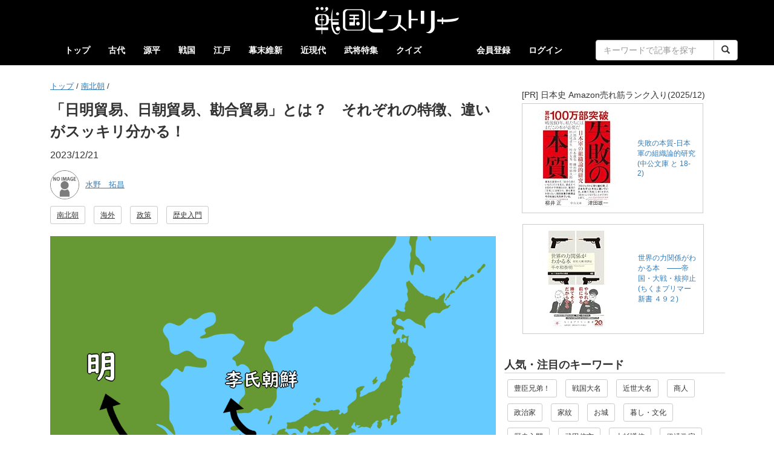

--- FILE ---
content_type: text/html; charset=UTF-8
request_url: https://sengoku-his.com/325
body_size: 17068
content:
<!DOCTYPE html>
<html lang="ja">
<head>
    <meta charset="UTF-8" />
    <meta http-equiv="X-UA-Compatible" content="IE=edge">
    <link rel="preconnect" href="//cdn.sengoku-his.com">
    <link rel="dns-prefetch" href="//pagead2.googlesyndication.com">
    <link rel="dns-prefetch" href="//googleads.g.doubleclick.net">
    <link rel="dns-prefetch" href="//tpc.googlesyndication.com">
    <link rel="dns-prefetch" href="//www.gstatic.com">
    <link rel="dns-prefetch" href="//fundingchoicesmessages.google.com">
    <link rel="dns-prefetch" href="//www.googletagmanager.com">
    <link rel="dns-prefetch" href="//www.googletagservices.com">
    <link rel="dns-prefetch" href="//platform.twitter.com">
    <link rel="dns-prefetch" href="//connect.facebook.net">
    <link rel="dns-prefetch" href="//www.facebook.com">
    <link rel="dns-prefetch" href="//static.xx.fbcdn.net">
    <link rel="dns-prefetch" href="//d.line-scdn.net">
    <link rel="dns-prefetch" href="//www.youtube.com">


    <meta name="viewport" content="width=device-width, initial-scale=1.0, maximum-scale=1.0, user-scalable=no" />
    <meta name="keywords" content="戦国ヒストリー" />
    
        <link rel="preload" href="https://cdn.sengoku-his.com/uploads/contents/325/eyecatch_113102288658388232ae6e9.86675277.png" as="image">
        <meta name="description" content="　室町幕府は中国の王朝「明」と交易をしていました。&lt;b&gt;「日明貿易」&lt;/b&gt;です。&lt;br /&gt;
&lt;br /&gt;
　”勘合” という合い札が使われた&lt;b&gt;「勘合貿易」&lt;/b&gt;として認識している方も多いかと思います。幕府は大きな利益を上げ、書画や工芸品なども輸入され、室町時代の文化に大きな影響をもたらしています。また、室町幕府はこの時代、明と同じころに建国された李氏朝鮮とも交易しました。&lt;br /&gt;
&lt;br /&gt;
　「日明貿易」「日朝貿易」「勘合貿易」をそれぞれ分かりやすく解説していきます。" />
        <meta name="author" content="水野　拓昌">
        <meta name="twitter:card" content="summary_large_image" />
        <meta name="twitter:site" content="@sengoku_his" />
        <meta property="og:url" content="https://sengoku-his.com/325" />
        <meta property="og:title" content="「日明貿易、日朝貿易、勘合貿易」とは？　それぞれの特徴、違いがスッキリ分かる！ | 戦国ヒストリー" />
        <meta property="og:description" content="　室町幕府は中国の王朝「明」と交易をしていました。&lt;b&gt;「日明貿易」&lt;/b&gt;です。&lt;br /&gt;
&lt;br /&gt;
　”勘合” という合い札が使われた&lt;b&gt;「勘合貿易」&lt;/b&gt;として認識している方も多いかと思います。幕府は大きな利益を上げ、書画や工芸品なども輸入され、室町時代の文化に大きな影響をもたらしています。また、室町幕府はこの時代、明と同じころに建国された李氏朝鮮とも交易しました。&lt;br /&gt;
&lt;br /&gt;
　「日明貿易」「日朝貿易」「勘合貿易」をそれぞれ分かりやすく解説していきます。" />
        <meta property="og:image" content="https://cdn.sengoku-his.com/uploads/contents/325/eyecatch_113102288658388232ae6e9.86675277.png" />

        <script type="application/ld+json">        {
            "@context": "http://schema.org",
            "@type": "Article",
            "headline": "「日明貿易、日朝貿易、勘合貿易」とは？　それぞれの特徴、違いがスッキリ分かる！",
            "description": "　室町幕府は中国の王朝「明」と交易をしていました。&lt;b&gt;「日明貿易」&lt;/b&gt;です。&lt;br /&gt;
&lt;br /&gt;
　”勘合” という合い札が使われた&lt;b&gt;「勘合貿易」&lt;/b&gt;として認識している方も多いかと思います。幕府は大きな利益を上げ、書画や工芸品なども輸入され、室町時代の文化に大きな影響をもたらしています。また、室町幕府はこの時代、明と同じころに建国された李氏朝鮮とも交易しました。&lt;br /&gt;
&lt;br /&gt;
　「日明貿易」「日朝貿易」「勘合貿易」をそれぞれ分かりやすく解説していきます。",
            "datePublished": "2023/12/21 09:40:02",
            "dateModified": "2023/12/21 09:40:02",
            "image" : {
                "@type" : "ImageObject",
                "url" : "https://cdn.sengoku-his.com/uploads/contents/325/eyecatch_113102288658388232ae6e9.86675277.png"
            },
            "author": {
              "@type": "Person",
              "name": "水野　拓昌"
            },
            "publisher" : {
              "@type" : "Organization",
              "name" : "株式会社アイセレクト"
            },
            "mainEntityOfPage": {
              "@type": "WebPage",
              "name": "https://sengoku-his.com/325"
            }
        }
        </script>
        
            <link rel="canonical" href="https://sengoku-his.com/325" />
    


    <title>「日明貿易、日朝貿易、勘合貿易」とは？　それぞれの特徴、違いがスッキリ分かる！ | 戦国ヒストリー</title>
    <link rel="icon" type="image/x-icon" href="https://cdn.sengoku-his.com/bundles/aissengoku/img/favicon.ico" />
    <link rel="manifest" href="/manifest.json">
    <link href="https://cdn.sengoku-his.com/bundles/aissengoku/css/bootstrap.min.css" rel="stylesheet" />
    <link href="https://cdn.sengoku-his.com/bundles/aissengoku/css/bootstrap_exp.css" rel="stylesheet" />
    <link href="https://cdn.sengoku-his.com/bundles/aissengoku/css/sengoku.css" rel="stylesheet" />
    
    <link rel="stylesheet" href="https://cdn.sengoku-his.com/bundles/aissengoku/css/article.css">
    <link rel="preload" href="https://cdn.sengoku-his.com/bundles/aissengoku/hierarchy/hierarchy-view.css" as="style" onload="this.onload=null;this.rel='stylesheet'">
    <noscript>
        <link rel="stylesheet" href="https://cdn.sengoku-his.com/bundles/aissengoku/hierarchy/hierarchy-view.css">
    </noscript>
    <link rel="preload" href="https://cdn.sengoku-his.com/bundles/aissengoku/css/list.css" as="style" onload="this.onload=null;this.rel='stylesheet'">
    <noscript>
        <link rel="stylesheet" href="https://cdn.sengoku-his.com/bundles/aissengoku/css/list.css">
    </noscript>

    <style type="text/css">        
    <!--
    .adsense li {
        }
    -->
    </style>


        
    <script async src="https://www.googletagmanager.com/gtag/js?id=G-LGZ3TEVDDN"></script>
    <script>
      window.dataLayer = window.dataLayer || [];
      function gtag(){dataLayer.push(arguments);}
      gtag('js', new Date());
      gtag('config', 'G-LGZ3TEVDDN');
    </script>
        <script type="text/javascript" src="//mlb.valuecommerce.com/mylinkbox.js" async></script>
</head>
<body>
    

    <style type="text/css">
    <!--
    .navbar-header {
      float: none;
    }

        
    -->
    </style>

    <div class="navbar navbar-default " role="navigation">
      <div class="container">

        <div class="navbar-header">
          <button type="button" class="navbar-toggle" data-toggle="collapse" data-target=".navbar-collapse">
            <span class="sr-only">Toggle navigation</span>
            <span class="icon-bar"></span>
            <span class="icon-bar"></span>
            <span class="icon-bar"></span>
          </button>

                <div class="site-logo text-center">
                      <a href="/">
                          <img src="https://cdn.sengoku-his.com/bundles/aissengoku/img/site_logo.png" width="480" height="96" alt="戦国ヒストリーのサイトロゴ">
                      </a>
                </div>
        </div>

                <div class="navbar-collapse collapse">

            <ul class="nav navbar-nav">
                <li ><a href="/">トップ</a></li> 
                            
                                        <li >
                        <a href="/category/kodai">古代</a>
                    </li>
                                                
                                        <li >
                        <a href="/category/genpei">源平</a>
                    </li>
                                                
                                                
                                        <li >
                        <a href="/category/sengoku">戦国</a>
                    </li>
                                                
                                        <li >
                        <a href="/category/edo">江戸</a>
                    </li>
                                                
                                        <li >
                        <a href="/category/bakumatsu">幕末維新</a>
                    </li>
                                                
                                        <li >
                        <a href="/category/kindai">近現代</a>
                    </li>
                                                
                                                    <li ><a href="/busho">武将特集</a></li>
                <li ><a href="/quiz/category">クイズ</a></li>                  
            </ul>


            <ul class="nav navbar-nav navbar-right">
                                            <li><a href="/about">会員登録</a></li>                        
                <li><a href="/login">ログイン</a></li>                        

                 

                <li>
                    <form class="navbar-form navbar-right" action="/search" method="get">
                        <div class="row">
                        <div class="col-lg-24 col-xs-20 col-xs-offset-2">
                        <div class="input-group">
                            <input type="text" name="keywords" value="" required class="form-control" placeholder="キーワードで記事を探す">
                            <span class="input-group-btn">
                            <button type="submit" class="btn btn-default"><span class="glyphicon glyphicon-search" aria-hidden="true"></span></button>
                            </span>
                        </div>
                        </div>
                        </div>
                    </form>
                </li>

            </ul>

        </div>
      </div>
    </div>




    
    <div class="container container-org">
        

<div class="row">

        <div class="col-xs-24 col-sm-24 col-md-16 col-lg-16">

        <div class="post">
                          <ul id="wo-breadcrumbs" class="breadcrumb-custom" itemscope itemtype="http://data-vocabulary.org/Breadcrumb"><li><a href="/" itemprop="url"><span itemprop="title">トップ</span></a><span class='separator'>/</span></li><li itemprop="child"><a href="/category/nanboku" itemprop="url"><span itemprop="title">南北朝</span></a><span class='separator'>/</span></li><li itemprop="child"><span itemprop="title"></span></li></ul>

            
                
                                <h1>「日明貿易、日朝貿易、勘合貿易」とは？　それぞれの特徴、違いがスッキリ分かる！</h1>
                                                                    
                                <ul class="list-inline">
                <li>2023/12/21</li>
                </ul>

                                <div class="postuser">    
                                    <div class="media">

                        <div class="media-left">
                            <a rel="author" href="/member/55">
                                <img class="media-object" src="https://cdn.sengoku-his.com/img/profile/noimage.png" alt="水野　拓昌 さんのアイコン" style="border-radius: 24px;height: 48px;width: 48px; border: 1px solid gray;">
                            </a>
                        </div>

                        <div class="media-body">
                            <div class="flexbox">
                                <div style="font-size: 80%">
                                    <a rel="author" href="/member/55">水野　拓昌</a>
                                                                    </div>
                            </div>
                        </div>

                    </div>        
                                </div>

                                <ul class="list-inline">
                                <li><a href="/category/nanboku" class="btn btn-default btn-sm" role="button">南北朝</a></li>
                
                                <li><a href="/tag/abroad" class="btn btn-default btn-sm" role="button">海外</a></li>
                                <li><a href="/tag/policy" class="btn btn-default btn-sm" role="button">政策</a></li>
                                <li><a href="/tag/beginner" class="btn btn-default btn-sm" role="button">歴史入門</a></li>
                                </ul>

                                                <div class="eyecatch">
                    <figure class="text-center">
                        <img src="https://cdn.sengoku-his.com/uploads/contents/325/eyecatch_113102288658388232ae6e9.86675277.png" width="1024" height="768" alt=""/>
                        <figcaption></figcaption>
                    </figure>
                </div>
                
                                                    
                    <div class="desc">　室町幕府は中国の王朝「明」と交易をしていました。<b>「日明貿易」</b>です。<br />
<br />
　”勘合” という合い札が使われた<b>「勘合貿易」</b>として認識している方も多いかと思います。幕府は大きな利益を上げ、書画や工芸品なども輸入され、室町時代の文化に大きな影響をもたらしています。また、室町幕府はこの時代、明と同じころに建国された李氏朝鮮とも交易しました。<br />
<br />
　「日明貿易」「日朝貿易」「勘合貿易」をそれぞれ分かりやすく解説していきます。</div>
                
                                <ul class="list-inline text-center" style="line-height: normal;">
<li class="text-left" style="margin:20px 10px 0px">
<div class="text-left" style="margin-bottom:4px"><small>[PR] 2026年の大河は「豊臣兄弟！」</small></div>
<table cellpadding="0" cellspacing="0" border="0" style=" border:1px solid #ccc; width:300px;"><tr style="border-style:none;"><td style="vertical-align:top; border-style:none; padding:10px; width:140px;"><a href="https://px.a8.net/svt/ejp?a8mat=45FY5W+7PG0OI+249K+BWGDT&a8ejpredirect=https%3A%2F%2Fwww.amazon.co.jp%2Fdp%2F4862577660%2F%3Ftag%3Da8-affi-321662-22" rel="nofollow"><img border="0" alt="" src="https://m.media-amazon.com/images/I/51btZ09pI7L._SS160_.jpg" /></a></td><td style="font-size:12px; vertical-align:middle; border-style:none; padding:10px;"><p style="padding:0; margin:0;"><a href="https://px.a8.net/svt/ejp?a8mat=45FY5W+7PG0OI+249K+BWGDT&a8ejpredirect=https%3A%2F%2Fwww.amazon.co.jp%2Fdp%2F4862577660%2F%3Ftag%3Da8-affi-321662-22" rel="nofollow">秀吉と秀長 天下統一の軌跡</a></p></td></tr></table>
<img border="0" width="1" height="1" src="https://www15.a8.net/0.gif?a8mat=45FY5W+7PG0OI+249K+BWGDT" alt="">
</li>
<li class="text-left">
<table cellpadding="0" cellspacing="0" border="0" style=" border:1px solid #ccc; width:300px;"><tr style="border-style:none;"><td style="vertical-align:top; border-style:none; padding:10px; width:140px;"><a href="https://px.a8.net/svt/ejp?a8mat=45FY5W+7PG0OI+249K+BWGDT&a8ejpredirect=https%3A%2F%2Fwww.amazon.co.jp%2Fdp%2F483342584X%2F%3Ftag%3Da8-affi-321662-22" rel="nofollow"><img border="0" alt="" src="https://m.media-amazon.com/images/I/51j0Mxs L6L._SS160_.jpg" /></a></td><td style="font-size:12px; vertical-align:middle; border-style:none; padding:10px;"><p style="padding:0; margin:0;"><a href="https://px.a8.net/svt/ejp?a8mat=45FY5W+7PG0OI+249K+BWGDT&a8ejpredirect=https%3A%2F%2Fwww.amazon.co.jp%2Fdp%2F483342584X%2F%3Ftag%3Da8-affi-321662-22" rel="nofollow">豊臣秀吉と秀長　天下取り兄弟の真実</a></p></td></tr></table>
<img border="0" width="1" height="1" src="https://www18.a8.net/0.gif?a8mat=45FY5W+7PG0OI+249K+BWGDT" alt="">
</li>
</ul>
                                <div class="main-text">
                    <p><div class='mokuji'><b>【目次】</b>
<ul><li><a href="#link1">日明貿易＝勘合貿易か？</a></li>
<li><a href="#link2">日明貿易のキーパーソンは足利義満</a></li>
<li><a href="#link3">日明貿易の仕組みと成果</a></li>
<li><a href="#link4">日朝貿易</a></li>
<li><a href="#link5">ポイントのまとめ</a></li></ul>
</div>
<h2>日明貿易＝勘合貿易か？</h2>
　室町時代の１５～１６世紀、室町幕府は建国したばかりの中国の王朝・明や李氏朝鮮などと国交を開き、交易します。外交使節を送り、互いの国の品々を交換しました。<br />
<br />
　日明貿易は応永１１年（１４０４）から天文１８年（１５４９）まで１９回、日本から明に使者を送って取引された貿易です。「勘合貿易」とも呼ばれます。明に向かう使節団は ”勘合” が必要不可欠だったためです。<br />
<br />
　ですので「日明貿易」イコール「勘合貿易」で、基本的には問題ありません。厳密にはやや細かい論点もあるので後ほど説明します。</p>

                                        
                                                
                            
                                
                                                                                                                                    
                                                                <figure class="text-center">
                                    <img loading="lazy" class="img-thumbnail" class="img-thumbnail" src="https://cdn.sengoku-his.com/uploads/contents/325/2037110031658388232b0387.33499175.jpg" alt="日明貿易船旗（山口県文書館蔵、重要文化財。出典：wikipedia）" />
                                    <figcaption>日明貿易船旗（山口県文書館蔵、重要文化財。出典：wikipedia）</figcaption>
                                </figure>

                            
                        
                                                                                            <p><h3>割符式ビザ「勘合」</h3>
　”勘合” とは、割符式の渡航査証です。使節の身分証明書、外交官ビザのようなものです。”勘合符” とも呼ばれますが、正しくは ”勘合” です。この勘合を明が外交関係のある国に発行し、使節に携帯させました。<br />
<br />
　割符式というと、木札のようなものを想像するかもしれませんが、日明貿易の勘合は紙製です。２枚の紙をずらして重ね、またがるように割印、墨書し、日本側と明側が片方ずつを持ち、渡航の際にそれを合わせて正式の使節かどうかの確認をします。<br />
<br />
　具体的には、一方が使節携帯の ”勘合”、もう一方は照合するための ”底簿”です。日明貿易では「日」と「本」の文字が縦に分かれるように勘合と底簿を作ります。<br />
<br />
　日本の使節確認用が本字勘合と本字底簿、明の使節用が日字勘合と日字底簿ですが、日明貿易は日本の使節が明に渡航する形で進み、使われたのはもっぱら本字勘合と本字底簿です。</p>
                            
                        
                            
                                
                                                                                                                                    
                                                                <figure class="text-center">
                                    <img loading="lazy" class="img-thumbnail" class="img-thumbnail" src="https://cdn.sengoku-his.com/uploads/contents/325/846835430658388232b0f83.45563965.png" alt="勘合のイメージ" />
                                    <figcaption>勘合のイメージ</figcaption>
                                </figure>

                            
                        
                                                                                            <p>　勘合は表面に「本字壹號」の文字の縦半分があります。「壹」は漢数字の「壱」（１）。同じように１００枚目まで１～１００号の漢数字が振られていたようですが、現物は残っていません。遣明船１隻に勘合１枚が必要で、これを明の寧波（ニンポー）と北京で照合します。寧波は現在の中国・浙江省の港湾都市です。<br />
<br />
　明の皇帝の代替わりで新しい勘合が交付され、余った勘合は返却しました。<br />
<br />
<h3>勘合が使われた背景とは？</h3>
　勘合が使われたのは、渡航した者が正式な外交使節かどうかを確認するためです。明は外交官としか交易しないという政策をとり、民間の商人による貿易や中国人が勝手に海外に渡ることを禁止しました。<br />
<br />
　これを<strong>「海禁政策」</strong>といいます。<br />
<br />
　なぜ、海禁政策をとったかといえば、倭寇の取り締まりのためです。倭寇は海賊であり、密貿易集団。１３～１６世紀、朝鮮半島、中国沿岸部で活発に活動しました。前期倭寇（１４世紀前後）と後期倭寇（１６世紀ごろ）に分けられます。<br />
<br />
　倭寇は「日本の海賊」という意味ですが、実際には日本人ばかりではありません。海賊といっても、略奪行為だけでなく密貿易をする武装海商でもあります。中には日本人が交じっていない倭寇もいました。<br />
<br />
　明を建国した初代皇帝・洪武帝は日本に使者を派遣して倭寇の取り締まりを要請します。一方で倭寇に力をつけさせないため私的な貿易を制限する海禁政策をとったのです。</p>
                            
                        
                            
                                
                                                                                                                                    
                                                                <figure class="text-center">
                                    <img loading="lazy" class="img-thumbnail" class="img-thumbnail" src="https://cdn.sengoku-his.com/uploads/contents/325/2139140206658388232b2946.17534904.jpg" alt="洪武帝の肖像画（国立故宮博物院蔵。出典：wikipedia）" />
                                    <figcaption>洪武帝の肖像画（国立故宮博物院蔵。出典：wikipedia）</figcaption>
                                </figure>

                            
                        
                                                                                            <p><h3>朝貢を求める明の外交政策</h3>
　また、明が正式な使節以外を貿易から締め出したのは朝貢外交を基本にしていたからです。これは中国・漢民族の中華思想が関係しています。<br />
<br />
　過去の漢民族の王朝同様、明は中国大陸の中央を支配する漢民族国家が世界の中心で、周辺の国は劣等な国として見下します。そのため、周辺国の王には中国の皇帝に臣下の礼をとり、貢物（みつぎもの）を献上する「朝貢」を求め、朝貢してきた国の王に対し、属国としてその立場を認めます。<br />
<br />
　これを<strong>「冊封（さくほう）」</strong>といいます。<br />
<br />
　そして、朝貢してきた国に返礼品を贈ります。明は上位の立場を示し、国力を誇示する必要もあって、献上品をはるかに上回る返礼品を贈ります。対等な関係での外交、貿易ではなく、現在の国家間の外交とはまったく違います。<br />
<br />
　また、国家を離れた立場の商人の取引を禁止し、国家の使節、外交官が貿易をする官製貿易である点も日明貿易の特徴です。これも現代の感覚とは随分違うものです。<br />
<br />
<h3>勘合貿易は、日明に限った話ではない</h3>
　さて、「日明貿易」イコール「勘合貿易」か、という問題です。<br />
<br />
　専門的には、勘合はあくまでも外交使節を確認するもので、直接、貿易で使用するものではないので「勘合貿易」という言い方は適切でないという意見があります。理屈としてはその通りですが、日明貿易の特徴を捉えた言い方として「勘合貿易」という理解で基本的に問題ないと思います。<br />
<br />
　なお、明は勘合を日本だけに交付したわけではなく、東アジアの周辺諸国にも勘合を交付しています。朝貢外交歴が長く、信用度の高い朝鮮、琉球を除き、勘合で使節の往来を管理しました。ですから、明側の視点でいえば、例えばシャム（タイ）との貿易も勘合貿易です。<br />
<br />
　日本史の問題で考えるなら、「日明貿易は勘合貿易」でいいのですが、「日明貿易だけが勘合貿易ではない」ともいえます。<br />
<br />
<ul class="list-inline text-center" style="line-height: normal;">
<li class="text-left" style="margin:20px 10px 0px">
<div class="text-left" style="margin-bottom:4px"><small>[PR] 2026年の大河は「豊臣兄弟！」</small></div>
<table cellpadding="0" cellspacing="0" border="0" style=" border:1px solid #ccc; width:300px;"><tr style="border-style:none;"><td style="vertical-align:top; border-style:none; padding:10px; width:140px;"><a href="https://px.a8.net/svt/ejp?a8mat=45FY5W+7PG0OI+249K+BWGDT&a8ejpredirect=https%3A%2F%2Fwww.amazon.co.jp%2Fdp%2F4862577660%2F%3Ftag%3Da8-affi-321662-22" rel="nofollow"><img border="0" alt="" src="https://m.media-amazon.com/images/I/51btZ09pI7L._SS160_.jpg" /></a></td><td style="font-size:12px; vertical-align:middle; border-style:none; padding:10px;"><p style="padding:0; margin:0;"><a href="https://px.a8.net/svt/ejp?a8mat=45FY5W+7PG0OI+249K+BWGDT&a8ejpredirect=https%3A%2F%2Fwww.amazon.co.jp%2Fdp%2F4862577660%2F%3Ftag%3Da8-affi-321662-22" rel="nofollow">秀吉と秀長 天下統一の軌跡</a></p></td></tr></table>
<img border="0" width="1" height="1" src="https://www15.a8.net/0.gif?a8mat=45FY5W+7PG0OI+249K+BWGDT" alt="">
</li>
<li class="text-left">
<table cellpadding="0" cellspacing="0" border="0" style=" border:1px solid #ccc; width:300px;"><tr style="border-style:none;"><td style="vertical-align:top; border-style:none; padding:10px; width:140px;"><a href="https://px.a8.net/svt/ejp?a8mat=45FY5W+7PG0OI+249K+BWGDT&a8ejpredirect=https%3A%2F%2Fwww.amazon.co.jp%2Fdp%2F483342584X%2F%3Ftag%3Da8-affi-321662-22" rel="nofollow"><img border="0" alt="" src="https://m.media-amazon.com/images/I/51j0Mxs L6L._SS160_.jpg" /></a></td><td style="font-size:12px; vertical-align:middle; border-style:none; padding:10px;"><p style="padding:0; margin:0;"><a href="https://px.a8.net/svt/ejp?a8mat=45FY5W+7PG0OI+249K+BWGDT&a8ejpredirect=https%3A%2F%2Fwww.amazon.co.jp%2Fdp%2F483342584X%2F%3Ftag%3Da8-affi-321662-22" rel="nofollow">豊臣秀吉と秀長　天下取り兄弟の真実</a></p></td></tr></table>
<img border="0" width="1" height="1" src="https://www18.a8.net/0.gif?a8mat=45FY5W+7PG0OI+249K+BWGDT" alt="">
</li>
</ul>
<h2>日明貿易のキーパーソンは足利義満</h2>
　日明貿易といえば、３代将軍の足利義満です。室町幕府を創設した足利尊氏の孫である義満は、父・足利義詮の跡を継ぎ、応安２年（１３６９）、１２歳で征夷大将軍となります。洪武帝が明を建国した翌年にあたります。</p>
                            
                        
                            
                                
                                                                                                                                    
                                                                <figure class="text-center">
                                    <img loading="lazy" class="img-thumbnail" class="img-thumbnail" src="https://cdn.sengoku-his.com/uploads/contents/325/292687916658388232b58f3.20691967.jpg" alt="足利義満の肖像（鹿苑寺蔵、出典：wikipedia）" />
                                    <figcaption>足利義満の肖像（鹿苑寺蔵、出典：wikipedia）</figcaption>
                                </figure>

                            
                        
                                                                                            <p>　康暦２年（１３８０）には京の北小路室町に新邸・室町第を完成させました。室町幕府の名の由来となる「花の御所」です。明徳３年（１３９２）には南北朝を統一。そして、有力守護大名を討伐したり、役職から解任したり、独裁色を強めていきました。<br />
<br />
　義満は早くから日明貿易に意欲を持っていましたが、一つ問題がありました。建国当初の明が倭寇の取り締まりを求める使者を九州へ送り、南朝の征西大将軍・懐良（かねよし）親王（後醍醐天皇の皇子）を「日本国王良懐」として冊封しました。<br />
<br />
　つまり、明は懐良親王を ”日本国王” と認めたのです。これが義満の足かせになります。</p>
                            
                        
                            
                                
                                                                                                                                    
                                                                <figure class="text-center">
                                    <img loading="lazy" class="img-thumbnail" class="img-thumbnail" src="https://cdn.sengoku-his.com/uploads/contents/325/1789492005658388232b9031.13957113.png" alt="『前賢故実』に描かれた懐良親王（出典：国立国会図書館デジタルコレクション）" />
                                    <figcaption>『前賢故実』に描かれた懐良親王（出典：国立国会図書館デジタルコレクション）</figcaption>
                                </figure>

                            
                        
                                                                                            <p>　その後、懐良親王は幕府側の攻勢で弱体化。しかし、明は懐良親王を日本国王として冊封した既成事実があります。義満が康暦２年（１３８０）、「日本国征夷将軍源義満」の名で交渉を望みますが、冊封した従属国の王が外交の相手、というのが明の方針でした。将軍といえども、天皇の臣下であり、皇帝の外交相手にはならないので義満の使者は追い返されてしまいます。<br />
<br />
　やむなく義満は外交を小休止。国内での地位固めに腐心します。応永元年（１３９４）に将軍職を９歳の嫡男・義持に譲って太政大臣となり、翌年には太政大臣を辞任して出家します。このときの義満は３８歳。出家して姿は僧侶になっても政治的野心はますます旺盛です。<br />
<br />
　応永５年（１３９８）には室町から京郊外の北山に立てた鹿苑寺（通称・金閣寺）に移ります。以後１０年間、この別荘地が政治の中心になりました。<br />
<br />
<h3>満を持して国交回復</h3>
　応永８年（１４０１）、足利義満はいよいよ明に使者を送ります。<br />
<br />
　義満の肩書は「日本准三后源道義」。”准三后”というのは、太皇太后・皇太后・皇后の三后に準じるとする貴族としてはかなり特別の称号です。”皇太后” は天皇の母にして皇后だった者、”太皇太后” は天皇の祖母にして皇后か皇太后だった者で、義満は永徳３年（１３８３）に准后の宣下（告知）を受けます。「道義」は出家した時の法名です。<br />
<br />
　ついに義満は明の建文帝（洪武帝の孫）から「日本国王源道義」として冊封されました。このとき、建文帝は叔父との抗争中で対抗上、周辺諸国を味方にしたい思惑があったようです。<br />
<br />
　日本と中国の国交回復は実に約５００年ぶり。菅原道真の進言で遣唐使を廃止したのが「白紙（ハクシ、894）に戻せ遣唐使」の寛平６年（８９４）。その後、私的な貿易は続いていました。平清盛の日宋貿易や鎌倉幕府公認の民間貿易船・建長寺船、足利尊氏の天竜寺船貿易などです。ただ、正式な外交関係は久しく築かれていなかったのです。<br />
<br />
　建文帝は失脚しますが、帝位を奪った叔父・永楽帝もすぐ義満を日本国王に冊封。応永１１年（１４０３）から勘合を使った貿易が始まります。<br />
<br />
<h3>急死と貿易の中断</h3>
　その後、足利義満は毎年のように遣明船を送り、貿易で大きな利益を得ます。ところが、絶頂期を迎えていた応永１５年（１４０８）５月６日、５１歳で急死。幕府の外交政策は大きく転換します。<br />
<br />
　義満の死でようやく実権を握った４代将軍・足利義持は、明との貿易を中止します。父・義満への反発から、さまざまな政策の転換を図りますが、特に顕著なのが日明貿易でした。<br />
<br />
　まず、朝貢外交が貴族からは不評でした。「日本は明の属国ではない」という大義名分です。５００年前に遣唐使が中止された事情にも通じます。日本では、中国の王朝の武力を背景にしても政敵への脅しになることはなく、へりくだって属国になる理由がありません。<br />
<br />
　一方で天皇を飛び越えて義満が「日本国王」を名乗ったことにも「僭越だ」という批判がありました。義満が健在のときは表立って批判する者はいませんが、義満の死によって反動が噴き出したのです。<br />
<br />
<ul class="list-inline text-center" style="line-height: normal;">
<li class="text-left" style="margin:20px 10px 0px">
<div class="text-left" style="margin-bottom:4px"><small>[PR] 2026年の大河は「豊臣兄弟！」</small></div>
<table cellpadding="0" cellspacing="0" border="0" style=" border:1px solid #ccc; width:300px;"><tr style="border-style:none;"><td style="vertical-align:top; border-style:none; padding:10px; width:140px;"><a href="https://px.a8.net/svt/ejp?a8mat=45FY5W+7PG0OI+249K+BWGDT&a8ejpredirect=https%3A%2F%2Fwww.amazon.co.jp%2Fdp%2F4862577660%2F%3Ftag%3Da8-affi-321662-22" rel="nofollow"><img border="0" alt="" src="https://m.media-amazon.com/images/I/51btZ09pI7L._SS160_.jpg" /></a></td><td style="font-size:12px; vertical-align:middle; border-style:none; padding:10px;"><p style="padding:0; margin:0;"><a href="https://px.a8.net/svt/ejp?a8mat=45FY5W+7PG0OI+249K+BWGDT&a8ejpredirect=https%3A%2F%2Fwww.amazon.co.jp%2Fdp%2F4862577660%2F%3Ftag%3Da8-affi-321662-22" rel="nofollow">秀吉と秀長 天下統一の軌跡</a></p></td></tr></table>
<img border="0" width="1" height="1" src="https://www15.a8.net/0.gif?a8mat=45FY5W+7PG0OI+249K+BWGDT" alt="">
</li>
<li class="text-left">
<table cellpadding="0" cellspacing="0" border="0" style=" border:1px solid #ccc; width:300px;"><tr style="border-style:none;"><td style="vertical-align:top; border-style:none; padding:10px; width:140px;"><a href="https://px.a8.net/svt/ejp?a8mat=45FY5W+7PG0OI+249K+BWGDT&a8ejpredirect=https%3A%2F%2Fwww.amazon.co.jp%2Fdp%2F483342584X%2F%3Ftag%3Da8-affi-321662-22" rel="nofollow"><img border="0" alt="" src="https://m.media-amazon.com/images/I/51j0Mxs L6L._SS160_.jpg" /></a></td><td style="font-size:12px; vertical-align:middle; border-style:none; padding:10px;"><p style="padding:0; margin:0;"><a href="https://px.a8.net/svt/ejp?a8mat=45FY5W+7PG0OI+249K+BWGDT&a8ejpredirect=https%3A%2F%2Fwww.amazon.co.jp%2Fdp%2F483342584X%2F%3Ftag%3Da8-affi-321662-22" rel="nofollow">豊臣秀吉と秀長　天下取り兄弟の真実</a></p></td></tr></table>
<img border="0" width="1" height="1" src="https://www18.a8.net/0.gif?a8mat=45FY5W+7PG0OI+249K+BWGDT" alt="">
</li>
</ul>
<h2>日明貿易の仕組みと成果</h2>
　日本から明に向かう遣明船は１隻に１００～１５０人が乗り込み、その６割程度が随行の商人でした。</p>
                            
                        
                            
                                
                                                                                                                                    
                                                                <figure class="text-center">
                                    <img loading="lazy" class="img-thumbnail" class="img-thumbnail" src="https://cdn.sengoku-his.com/uploads/contents/325/1205322121658388232ba4a8.85735805.jpg" alt="遣明船のイラスト" />
                                    <figcaption>遣明船のイラスト</figcaption>
                                </figure>

                            
                        
                                                                                            <p>　使節代表の正使は五山の禅僧が就き、ほかに遣明船経営者や通訳らのスタッフ、随行商人、船を動かす乗務員らが乗り込みます。日本の遣明船が入港できるのは寧波。そこから一行は北京に向かいます。滞在、移動の経費は全て明が負担します。具体的な取引は３パターンです。<br />
<br />
<ul>
<li>（１）朝貢と回賜の贈答</li>
<li>（２）附搭物の官買</li>
<li>（３）政府指定商人の購入</li>
</ul>
<br />
　まず、「朝貢と回賜の贈答」は、日本からの朝貢と明からの返礼品の贈答。儀礼的な品々のやり取りです。<br />
<br />
　２つ目の「附搭物の官買」。遣明船に積んできた品を明政府が買い上げ、その代価として明の品々を受け取ります。<br />
<br />
　３つ目の「政府指定商人の購入」。官買されなかった附搭物を明政府指定の商人が買い、その代価の品を船に積んで持ち帰ります。売買は使節の宿舎「北京会同館」と税関のような貿易事務所「寧波市舶司」に限られます。初期は官買での取引が多かったのですが、次第にこの商人による取引が重要性を増していきます。<br />
<br />
<h3>さまざまな貿易品</h3>
　日明貿易では主に銅、硫黄、刀剣を輸出し、銅銭や生糸などを輸入しました。<br />
<br />
　輸出品は、朝貢品では太刀、金屏風、すずり箱、メノウ、馬などがありました。さらに銅や硫黄などの鉱物、ソボクやコショウなどの南海の産物、ラッコの皮、刀剣や漆器などの工芸品を明政府や商人に購入させました。南海の産物は琉球との交易で得た品です。<br />
<br />
　輸入品は、朝貢の返礼として銅銭、高級織物などが贈られました。また、明政府や商人との取引では銅銭、生糸、絹布を中心に絹織物、薬、陶磁器、書籍、書画などを持ち帰ります。<br />
<br />
　銅を輸出して銅銭を輸入するのは二度手間にみえますが、日本では銅銭鋳造技術がまだ十分ではなかったことや中国では銅が不足していたことが背景にあります。<br />
<br />
　輸入した銅銭は永楽通宝です。江戸時代初期に国産の銅銭に取って代わられるまで長く流通し、日本の貨幣経済を発展させました。何しろ織田信長は旗印に永楽通宝をデザインしたほどで広く通用した貨幣です。<br />
また、水墨画、陶磁器などが室町時代の文化に影響を与えました。明から輸入した高級品、工芸品が唐物（からもの）として珍重されました。<br />
<br />
<h3>莫大な利益</h3>
　日明貿易は日本側に大きな利益をもたらしました。これは朝貢という形式に関係します。献上品の価値を大きく上回る返礼品を贈るというのが明の基本姿勢。貿易収支がアンバランスで、日本側が大きく儲かる仕組みなのです。</p>
                            
                        
                            
                                
                                                                                                                                    
                                                                <figure class="text-center">
                                    <img loading="lazy" class="img-thumbnail" class="img-thumbnail" src="https://cdn.sengoku-his.com/uploads/contents/325/1130538798658388232bb145.38365716.png" alt="" />
                                    <figcaption></figcaption>
                                </figure>

                            
                        
                                                                                            <p>　また、「抽分銭」という一種の貿易税も幕府の収入になります。遣明船に同乗して輸入品を持ち帰った随行商人から日本での価格の１割を徴収しました。<br />
<br />
　随行商人たちは、輸出品は明の商人に高値で買い取らせ、輸入品は日本国内で高く売ることができ、抽分銭や経費を差し引いても十分利益が出ました。<br />
<br />
<h3>断交と復活</h3>
　４代将軍・足利義持のときに中断された日明貿易ですが、６代将軍・足利義教が永享５年（１４３３）、２３年ぶりに再開します。これは父・義満にならい、経済基盤の強化、幕府権威の復興を狙ったものです。<br />
<br />
　ただ、このころは守護大名の力が強くなっています。足利義教は強権的な恐怖政治を敷き、幕政を混乱させた挙句、嘉吉元年（１４４１）、播磨、備前、美作の守護・赤松満祐に誅殺される悲劇的な最期を遂げます。<br />
<br />
　幕府の弱体化で日明貿易は博多商人と結んだ大内氏、堺商人と結んだ細川氏といった有力守護大名が主導権を握ります。また、１５世紀後半は財政的に厳しくなった明が１０年に１度、３隻３００人と遣明船を制限する姿勢に転じます。<br />
<br />
　大永３年（１５２３）には「寧波の乱」で大内氏と細川氏が争い、以降は大内氏が貿易の実権を独占。しかし、大内義隆が天文２０年（１５５１）、家臣・陶晴賢の謀反で自害させられ、日明貿易は天文１８年（１５４９）が最後となってしまいました。<br />
<br />
<h2>日朝貿易</h2>
　続いて日朝貿易をみていきましょう。<br />
<br />
　日朝貿易は高麗の後に登場した朝鮮半島の王朝・李氏朝鮮との貿易です。始まった経緯や衰退後の影響など倭寇との関わりが深いのが特徴です。<br />
<br />
<h3>高麗から李氏朝鮮へ</h3>
　高麗は貞治６年（１３６７）、倭寇取り締まりを室町幕府に求めますが、２代将軍・足利義詮は「九州は管轄外」と頼りない返事でした。このころは南朝勢力が九州を制圧していたのです。<br />
<br />
　そして、有力武官・李成桂がクーデターで高麗を倒し、李氏朝鮮を建国したのが明徳３年（１３９２）。これは日本の南北朝統一と同じ年です。<br />
<br />
　この李氏朝鮮との貿易は対馬の宗氏が仲介して国交を開いて始まります。西国の有力守護大名・大内氏や九州探題に就いた今川氏、渋川氏も関与します。日明貿易のように国の正式使節だけに限定されていないので、幕府だけでなく、守護大名や商人も独自に貿易に関わりました。その見返りとして李氏朝鮮は倭寇の取り締まりを求めました。<br />
<br />
<h3>ニセ使節対策で牙符発給</h3>
　日朝貿易では牙符（がふ）が使われました。<br />
<br />
　日明貿易の勘合と同じように相手の身分確認をするものですが、朝貢外交のためのものではなく、その点が違います。<br />
<br />
　李氏朝鮮も明のように貿易を許可制とし、相手に朝貢を求めました。西国の守護大名や対馬の宗氏、博多の有力商人などが使節を送り、朝貢形式で貿易します。大内氏に贈られたという銅製の通信符が今も残っています。<br />
<br />
　しかし、室町幕府は朝貢の対象外です。通交許可を求められる立場ではなく、幕府派遣の使者は自由な貿易が認められました。ともに明に冊封されている立場として同格という意識があります。使節携帯の身分証はなく、そのうちニセ使節が登場して混乱。対策として、８代将軍・足利義政の発案で牙符を使った使節の身分確認制度が始まりました。<br />
<br />
　文明６年（１４７４）、李氏朝鮮から幕府に牙符が発給されます。牙符は文字を刻んだ象牙を分割したもので、幕府と朝鮮側が保管。渡航の際、使節が携行し、つき合わせて確認します。<br />
<br />
　牙符制は当初、効果を発揮しましたが、足利義政死後、幕府の混乱で効力を失います。１０代将軍・足利義稙（よしたね）と１１代将軍・足利義澄（よしずみ）の派閥争いの中、それぞれが味方を得ようとして西国の有力守護大名の手に牙符が渡り、散逸したり、ニセ物が出たり、それを阻止するため再発給を求めたりして収まりがつかなくなりました。<br />
<br />
<h3>交易の舞台・三浦</h3>
　日朝貿易では、綿布、木綿、仏教の経典などの書籍を輸入し、銅、硫黄、琉球貿易で得た南海諸島の特産品などを輸出しました。<br />
<br />
　日朝貿易の舞台は富山浦、乃而浦、塩浦の3カ所の港湾「三浦」です。三浦には日本人居留地もあり、「倭館」といいました。<br />
<br />
　日朝貿易に関わる事件としては、応永２６年（１４１９）の「応永の外寇」があります。李氏朝鮮が倭寇の拠点になっているとして対馬を襲撃しました。４代将軍・足利義持の方針で日明関係が悪化している時期です。対馬の宗貞盛はこれを撃退し、その後、朝鮮との通交関係を回復しました。<br />
<br />
　また、永正７年（１５１０）には「三浦の乱」が起きます。朝鮮側は貿易が経済的負担となり、また、貿易の拡大で主力輸出品の綿布が不足し、次第に貿易に制限をかけるようになります。レートの引き上げや一部品目の取引禁止です。これに三浦の居留日本人と宗氏が反発。武装蜂起しますが、鎮圧されます。<br />
<br />
　この結果、三浦の日本人居留地は廃止。日朝貿易は衰退しますが、対馬を本拠とする宗氏にとっては死活問題で、その後は日本使節のニセ物を派遣するなどして日朝貿易を独占するようになります。そして日朝貿易から締め出された勢力が後期倭寇の一翼を担うようになります。<br />
<br />
<h2>ポイントのまとめ</h2>
　重要なポイントをまとめます。<br />
<br />
　日明貿易の経緯としては、室町幕府３代将軍・足利義満が強力なリーダーシップを発揮して始まりました。<br />
<br />
　１５世紀から１６世紀中期の約１５０年間に１９回、日本からの使節団が明に行く形式で続き、後半は博多商人と結んだ大内氏、堺商人と結んだ細川氏といった有力守護大名が中心となりました。<br />
<br />
　日明貿易は勘合貿易ともいわれます。その特徴として、「勘合」を使って外交官の身分を確認し、私的な貿易を禁止した官製貿易だったこと、明が周辺国との上下関係をはっきりさせた朝貢形式で続けられたことが挙げられます。また、日明貿易の影響として、室町時代の文化や貨幣経済の発展に関係したことが挙げられます。<br />
<br />
　室町幕府と李氏朝鮮による日朝貿易は、倭寇対策と密接な関係がありました。幕府だけでなく、西国の有力守護大名も関与し、中でも対馬の宗氏が大きな役割を果たします。交易の舞台は３カ所の港湾・三浦で、日明貿易の勘合のような牙符が使われたことも特徴です。<br />
<br />
<hr>
<small>
<b>【主な参考文献】</b>
<ul>
<li>荒野泰典、石井正敏、村井章介編『日本の対外関係４　倭寇と「日本国王」』（吉川弘文館）</li>
<li>『岩波講座　日本歴史』（岩波書店）</li>
<li>『新もういちど読む山川日本史』（山川出版社）</li>
<li>『日本史事典』（朝倉書店）</li>
</ul>
</small></p>
                            
                        
                    
                                                            
                    
                </div>

                                <ul class="list-inline text-center" style="line-height: normal;">
<li class="text-left" style="margin:20px 10px 0px">
<div class="text-left" style="margin-bottom:4px"><small>[PR] 2026年の大河は「豊臣兄弟！」</small></div>
<table cellpadding="0" cellspacing="0" border="0" style=" border:1px solid #ccc; width:300px;"><tr style="border-style:none;"><td style="vertical-align:top; border-style:none; padding:10px; width:140px;"><a href="https://px.a8.net/svt/ejp?a8mat=45FY5W+7PG0OI+249K+BWGDT&a8ejpredirect=https%3A%2F%2Fwww.amazon.co.jp%2Fdp%2F4149234027%2F%3Ftag%3Da8-affi-321662-22" rel="nofollow"><img border="0" alt="" src="https://m.media-amazon.com/images/I/51l5OAloIKL._SS160_.jpg" /></a></td><td style="font-size:12px; vertical-align:middle; border-style:none; padding:10px;"><p style="padding:0; margin:0;"><a href="https://px.a8.net/svt/ejp?a8mat=45FY5W+7PG0OI+249K+BWGDT&a8ejpredirect=https%3A%2F%2Fwww.amazon.co.jp%2Fdp%2F4149234027%2F%3Ftag%3Da8-affi-321662-22" rel="nofollow">豊臣兄弟! 前編 (NHK大河ドラマ・ガイド)</a></p></td></tr></table>
<img border="0" width="1" height="1" src="https://www15.a8.net/0.gif?a8mat=45FY5W+7PG0OI+249K+BWGDT" alt="">
</li>
<li class="text-left">
<table cellpadding="0" cellspacing="0" border="0" style=" border:1px solid #ccc; width:300px;"><tr style="border-style:none;"><td style="vertical-align:top; border-style:none; padding:10px; width:140px;"><a href="https://px.a8.net/svt/ejp?a8mat=45FY5W+7PG0OI+249K+BWGDT&a8ejpredirect=https%3A%2F%2Fwww.amazon.co.jp%2Fdp%2F4299072057%2F%3Ftag%3Da8-affi-321662-22" rel="nofollow"><img border="0" alt="" src="https://m.media-amazon.com/images/I/51ZVBHQvQuL._SS160_.jpg" /></a></td><td style="font-size:12px; vertical-align:middle; border-style:none; padding:10px;"><p style="padding:0; margin:0;"><a href="https://px.a8.net/svt/ejp?a8mat=45FY5W+7PG0OI+249K+BWGDT&a8ejpredirect=https%3A%2F%2Fwww.amazon.co.jp%2Fdp%2F4299072057%2F%3Ftag%3Da8-affi-321662-22" rel="nofollow">大河ドラマ　豊臣兄弟！　豊臣秀長とその時代 (TJMOOK)</a></p></td></tr></table>
<img border="0" width="1" height="1" src="https://www16.a8.net/0.gif?a8mat=45FY5W+7PG0OI+249K+BWGDT" alt="">
</li>
</ul>                                        
                <small><b>
                <ul class="list-unstyled">
                <li>※この掲載記事に関して、誤字脱字等の修正依頼、ご指摘などがありましたら<a href="/feedback/325">こちら</a>よりご連絡をお願いいたします。</li>
                <li>※Amazonのアソシエイトとして、戦国ヒストリーは適格販売により収入を得ています。</li>
                </ul></b>
                </small>
                
                <div class="postuser2">
                    <div><b><span class="glyphicon glyphicon-pencil" aria-hidden="true"></span> &nbsp; この記事を書いた人</b></div>

                                                                <div class="media">
                            <div class="media-left">
                                <a rel="author" href="/member/55">
                                    <img loading="lazy" class="media-object" src="https://cdn.sengoku-his.com/img/profile/noimage.png" alt="水野　拓昌 さんのアイコン">
                                </a>
                            </div>
                            <div class="media-body">
                                <div><a rel="author" href="/member/55">水野　拓昌 </a></div>
                                <div>
                                                                    <div style="font-size:80%; line-height:150%">1965年生まれ。新聞社勤務を経て、ライターとして活動。「藤原秀郷　小説・平将門を討った最初の武士」（小学館スクウェア）、「小山殿の三兄弟　源平合戦、鎌倉政争を生き抜いた坂東武士」（ブイツーソリューション）などを出版。「栃木の武将『藤原秀郷』をヒーローにする会」のサイト「坂東武士図鑑」でコラムを連載　...</div>
                                                                </div>
                            </div>
                        </div>

                    
                </div>

                                <div class="sns-button">
<ul class="list-inline text-center">
    <li>
        <div class="fb-like"
             data-href="https://sengoku-his.com/325"
             data-width=""
             data-layout="box_count"
             data-action="like"
             data-size="large"
             data-share="true"
             data-lazy="true">
        </div>
    </li>
    <li>
        <a href="https://twitter.com/share?ref_src=twsrc%5Etfw"
           class="twitter-share-button"
           data-show-count="false"
           data-url="https://sengoku-his.com/325"
           data-count="horizonatal"
           data-lang="ja"
           data-size="large"
           data-show-count="false">ツイート</a>
        <script defer src="https://platform.twitter.com/widgets.js" charset="utf-8"></script>
    </li>
    <li>
        <a href="https://b.hatena.ne.jp/entry/s/sengoku-his.com/325"
        class="hatena-bookmark-button"
        data-hatena-bookmark-layout="vertical-large"
        data-hatena-bookmark-lang="ja"
        title="このエントリーをはてなブックマークに追加">
           <img src="https://b.st-hatena.com/images/v4/public/entry-button/button-only@2x.png" alt="このエントリーをはてなブックマークに追加" width="20" height="20" style="border: none;" /></a>
           <script type="text/javascript" src="https://b.st-hatena.com/js/bookmark_button.js" charset="utf-8" defer></script>
    </li>
    </ul>
</div>

            
        </div>

                <ul class="list-inline text-center" style="line-height: normal;">
<li class="text-left" style="margin:20px 10px 0px">
<div class="text-left" style="margin-bottom:4px"><small>[PR] 2026年の大河は「豊臣兄弟！」</small></div>
<table cellpadding="0" cellspacing="0" border="0" style=" border:1px solid #ccc; width:300px;"><tr style="border-style:none;"><td style="vertical-align:top; border-style:none; padding:10px; width:140px;"><a href="https://px.a8.net/svt/ejp?a8mat=45FY5W+7PG0OI+249K+BWGDT&a8ejpredirect=https%3A%2F%2Fwww.amazon.co.jp%2Fdp%2F4862577660%2F%3Ftag%3Da8-affi-321662-22" rel="nofollow"><img border="0" alt="" src="https://m.media-amazon.com/images/I/51btZ09pI7L._SS160_.jpg" /></a></td><td style="font-size:12px; vertical-align:middle; border-style:none; padding:10px;"><p style="padding:0; margin:0;"><a href="https://px.a8.net/svt/ejp?a8mat=45FY5W+7PG0OI+249K+BWGDT&a8ejpredirect=https%3A%2F%2Fwww.amazon.co.jp%2Fdp%2F4862577660%2F%3Ftag%3Da8-affi-321662-22" rel="nofollow">秀吉と秀長 天下統一の軌跡</a></p></td></tr></table>
<img border="0" width="1" height="1" src="https://www15.a8.net/0.gif?a8mat=45FY5W+7PG0OI+249K+BWGDT" alt="">
</li>
<li class="text-left">
<table cellpadding="0" cellspacing="0" border="0" style=" border:1px solid #ccc; width:300px;"><tr style="border-style:none;"><td style="vertical-align:top; border-style:none; padding:10px; width:140px;"><a href="https://px.a8.net/svt/ejp?a8mat=45FY5W+7PG0OI+249K+BWGDT&a8ejpredirect=https%3A%2F%2Fwww.amazon.co.jp%2Fdp%2F483342584X%2F%3Ftag%3Da8-affi-321662-22" rel="nofollow"><img border="0" alt="" src="https://m.media-amazon.com/images/I/51j0Mxs L6L._SS160_.jpg" /></a></td><td style="font-size:12px; vertical-align:middle; border-style:none; padding:10px;"><p style="padding:0; margin:0;"><a href="https://px.a8.net/svt/ejp?a8mat=45FY5W+7PG0OI+249K+BWGDT&a8ejpredirect=https%3A%2F%2Fwww.amazon.co.jp%2Fdp%2F483342584X%2F%3Ftag%3Da8-affi-321662-22" rel="nofollow">豊臣秀吉と秀長　天下取り兄弟の真実</a></p></td></tr></table>
<img border="0" width="1" height="1" src="https://www18.a8.net/0.gif?a8mat=45FY5W+7PG0OI+249K+BWGDT" alt="">
</li>
</ul>                      
        <div class="relation">

                            <h2>関連記事</h2>
                <ul>
                                        <li style="padding:4px 0px">
                            <a href="/1264">
                            「足利義満」公家・武家の頂点に君臨　”日本国王”を名乗った室町幕府３代将軍の実像
                        </a>
                    </li>
                                    </ul>
            
            
        </div>

        <div class="comment-area">
            <h2>コメント欄</h2>
            <ul class="list-unstyled" style="font-size: 0.9em">
                <li>この記事に関するご感想、ご意見、ウンチク等をお寄せください。</li>
            </ul>

            <div class="text-center">
                <a href="/mypage/comment/edit/325" class="btn btn-success" role="button">コメントする</a>
            </div>

            
        </div><br />
            
            </div>

        <div class="col-xs-24 col-sm-24 col-md-8 col-lg-8">
        <div class="sidebar">
            <ul class="list-inline text-center" style="line-height: normal;">
<li class="text-left" style="margin:20px 10px 0px">
<div class="text-left" style="margin-bottom:4px"><small>[PR] 日本史 Amazon売れ筋ランク入り(2025/12)</small></div>
<table cellpadding="0" cellspacing="0" border="0" style=" border:1px solid #ccc; width:300px;"><tr style="border-style:none;"><td style="vertical-align:top; border-style:none; padding:10px; width:140px;"><a href="https://px.a8.net/svt/ejp?a8mat=45FY5W+7PG0OI+249K+BWGDT&a8ejpredirect=https%3A%2F%2Fwww.amazon.co.jp%2Fdp%2F4122075939%2F%3Ftag%3Da8-affi-321662-22" rel="nofollow"><img border="0" alt="" src="https://m.media-amazon.com/images/I/5117qIf6B5L._SS160_.jpg" /></a></td><td style="font-size:12px; vertical-align:middle; border-style:none; padding:10px;"><p style="padding:0; margin:0;"><a href="https://px.a8.net/svt/ejp?a8mat=45FY5W+7PG0OI+249K+BWGDT&a8ejpredirect=https%3A%2F%2Fwww.amazon.co.jp%2Fdp%2F4122075939%2F%3Ftag%3Da8-affi-321662-22" rel="nofollow">失敗の本質-日本軍の組織論的研究 (中公文庫 と 18-2)</a></p></td></tr></table>
<img border="0" width="1" height="1" src="https://www19.a8.net/0.gif?a8mat=45FY5W+7PG0OI+249K+BWGDT" alt="">
</li>
<li class="text-left">
<table cellpadding="0" cellspacing="0" border="0" style=" border:1px solid #ccc; width:300px;"><tr style="border-style:none;"><td style="vertical-align:top; border-style:none; padding:10px; width:140px;"><a href="https://px.a8.net/svt/ejp?a8mat=45FY5W+7PG0OI+249K+BWGDT&a8ejpredirect=https%3A%2F%2Fwww.amazon.co.jp%2Fdp%2F4480685219%2F%3Ftag%3Da8-affi-321662-22" rel="nofollow"><img border="0" alt="" src="https://m.media-amazon.com/images/I/41bQFM1g wL._SS160_.jpg" /></a></td><td style="font-size:12px; vertical-align:middle; border-style:none; padding:10px;"><p style="padding:0; margin:0;"><a href="https://px.a8.net/svt/ejp?a8mat=45FY5W+7PG0OI+249K+BWGDT&a8ejpredirect=https%3A%2F%2Fwww.amazon.co.jp%2Fdp%2F4480685219%2F%3Ftag%3Da8-affi-321662-22" rel="nofollow">世界の力関係がわかる本　――帝国・大戦・核抑止 (ちくまプリマー新書 ４９２)</a></p></td></tr></table>
<img border="0" width="1" height="1" src="https://www16.a8.net/0.gif?a8mat=45FY5W+7PG0OI+249K+BWGDT" alt="">
</li>
</ul>
<p class="sidebar-title">人気・注目のキーワード</p>
<div class="category-btn-list">
    <ul class="list-inline">
    <li><a href="/tag/nhk_t_brothers" class="btn btn-default btn-sm" role="button">豊臣兄弟！</a></li>
    <li><a href="/tag/sengoku_daimyo" class="btn btn-default btn-sm" role="button">戦国大名</a></li>
    <li><a href="/tag/recent_daimyo" class="btn btn-default btn-sm" role="button">近世大名</a></li>
    <li><a href="/tag/businessman" class="btn btn-default btn-sm" role="button">商人</a></li>
    <li><a href="/tag/politician" class="btn btn-default btn-sm" role="button">政治家</a></li>
    <li><a href="/tag/family_crest" class="btn btn-default btn-sm" role="button">家紋</a></li>
    <li><a href="/tag/castle" class="btn btn-default btn-sm" role="button">お城</a></li>
    <li><a href="/tag/life" class="btn btn-default btn-sm" role="button">暮し・文化</a></li>
    <li><a href="/tag/beginner" class="btn btn-default btn-sm" role="button">歴史入門</a></li>
    <li><a href="/tag/takeda" class="btn btn-default btn-sm" role="button">武田信玄</a></li>
    <li><a href="/tag/uesugi" class="btn btn-default btn-sm" role="button">上杉謙信</a></li>
    <li><a href="/tag/date" class="btn btn-default btn-sm" role="button">伊達政宗</a></li>
    <li><a href="/tag/oda" class="btn btn-default btn-sm" role="button">織田信長</a></li>
    </ul>
</div>

<ul class="list-inline text-center">
    <li style="margin:20px 10px 10px">
        <a href="/quiz">
        <img class="img-thumbnail" loading="lazy" width="300" height="196" src="https://cdn.sengoku-his.com/bundles/aissengoku/img/banner/quiz.gif" alt="戦国クイズバナー">
        </a>
    </li>
</ul>

<div class="text-center" style="margin:20px 0px 0px">
<script async src="https://pagead2.googlesyndication.com/pagead/js/adsbygoogle.js?client=ca-pub-8139064250808353"
     crossorigin="anonymous"></script>
<!-- 縦長（160x600） -->
<ins class="adsbygoogle"
     style="display:inline-block;width:160px;height:600px"
     data-ad-client="ca-pub-8139064250808353"
     data-ad-slot="6924220089"></ins>
<script>
     (adsbygoogle = window.adsbygoogle || []).push({});
</script>
</div>

        </div>
    </div>

</div>

        
                <div id="page-top">
          <a class="maru"><span class="glyphicon glyphicon-arrow-up" aria-hidden="true"></span></a>
        </div>
    </div>

            
            <script src="https://cdn.sengoku-his.com/bundles/aissengoku/js/jquery-1.11.3.min.js"></script>
        <script src="https://cdn.sengoku-his.com/bundles/aissengoku/js/bootstrap.min.js"></script>

        
                <div id="fb-root"></div>
        <script>(function(d, s, id) {
          var js, fjs = d.getElementsByTagName(s)[0];
          if (d.getElementById(id)) return;
          js = d.createElement(s); js.id = id;
          js.src = "//connect.facebook.net/ja_JP/sdk.js#xfbml=1&version=v2.5&appId=950640378343228";
          fjs.parentNode.insertBefore(js, fjs);
        }(document, 'script', 'facebook-jssdk'));</script>

                <script type="text/javascript" src="https://b.st-hatena.com/js/bookmark_button.js" charset="utf-8" async="async"></script>

                <script src="https://cdn.sengoku-his.com/bundles/aissengoku/js/page-top.js"></script>

            
        
        
    
        <div id="fb-root"></div>
    <script async defer crossorigin="anonymous" src="https://connect.facebook.net/ja_JP/sdk.js#xfbml=1&version=v12.0&appId=161756829449921&autoLogAppEvents=1" nonce="PhbzKq7a"></script>

    <script type="text/javascript">
        jQuery(function ($) {

                        var index = 0;
            $('.post h2').each(function(i, elem) {
                index = Number(i)+1;
                $(elem).attr('id', 'link'+index);
            });

            var headerHeight = $('header').outerHeight();

            $('.mokuji a[href^="#"]').click(function() {
                var href= $(this).attr("href");
                var target = $(href);
                var position = target.offset().top - headerHeight;
                $('body,html').stop().animate({scrollTop:position}, 600);
                return false;
            });

        });
    </script>


        <div class="footer">

    <div class="container">

                <div style="margin:20px 0px">
        <ul class="snsbtniti list-inline text-center">
            <li>
                <a href="https://www.facebook.com/sengokuhis/" target="_blank">
                <img src="https://cdn.sengoku-his.com/bundles/aissengoku/img/sns/fb_logo_400.png" width="36" height="36" alt="facebookアイコン">
                </a>
            </li>
            <li>
                <a href="https://twitter.com/sengoku_his" target="_blank">
                <img src="https://cdn.sengoku-his.com/bundles/aissengoku/img/sns/x_logo_400.png" width="36" height="36" alt="x（旧ツイッター）アイコン">
                </a>
            </li>
        </ul>
        </div>

        <p>
                    <ul class="list-inline text-center">
                <li><a href="/about">戦国ヒストリーとは</a></li>
                <li><a href="http://www.aiselect.co.jp/privacy.html" target="_blank">プライバシーポリシー</a></li>
                <li><a href="/terms">利用規約</a></li>
                <li><a href="/company">運営会社</a></li>
                <li><a href="/member/writers">執筆者一覧</a></li>
                <li><a href="/contact">お問い合わせ</a></li>
            </ul>
                </p>

        <p class="text-center">All Rights Reserved, Copyright © sengoku-his.com 2025 無断転載禁止</p>
    </div>
</div>
</body>
</html>

--- FILE ---
content_type: text/html; charset=utf-8
request_url: https://www.google.com/recaptcha/api2/aframe
body_size: 266
content:
<!DOCTYPE HTML><html><head><meta http-equiv="content-type" content="text/html; charset=UTF-8"></head><body><script nonce="9ig65ickqgzc_mjcD77_RA">/** Anti-fraud and anti-abuse applications only. See google.com/recaptcha */ try{var clients={'sodar':'https://pagead2.googlesyndication.com/pagead/sodar?'};window.addEventListener("message",function(a){try{if(a.source===window.parent){var b=JSON.parse(a.data);var c=clients[b['id']];if(c){var d=document.createElement('img');d.src=c+b['params']+'&rc='+(localStorage.getItem("rc::a")?sessionStorage.getItem("rc::b"):"");window.document.body.appendChild(d);sessionStorage.setItem("rc::e",parseInt(sessionStorage.getItem("rc::e")||0)+1);localStorage.setItem("rc::h",'1768980412132');}}}catch(b){}});window.parent.postMessage("_grecaptcha_ready", "*");}catch(b){}</script></body></html>

--- FILE ---
content_type: text/css
request_url: https://cdn.sengoku-his.com/bundles/aissengoku/css/list.css
body_size: 1195
content:
/** 一覧ページ系（bootstrapをオーバーライド）***********************/

/* 一覧系全共通の検索ボックスのレイアウト */
.search-box h2 {
    font-size: 1.35em;
    font-weight: 700;
    margin: 80px 0px 20px 0px;    
    padding-top: 20px;
    border-top: 1px solid black;    
}

.search-box h3 {
    font-size: 1.1em;
    font-weight: 700;
    margin: 40px 0px 20px 0px;    
}

.search-box ul {
    margin: 0px 4px 4px 0px;
}
.search-box  ul li a {
    text-decoration: none;
    margin-bottom: 10px;
}

/* グリッド間の幅・高さの調整（データリスト用） */
.list-article .column,
.list-movie .column,
.list-movie-pickup .column,
.list-press .column {
    display: flex;
    flex-wrap: wrap;
    flex-direction: column;/* ←これ忘れがちなので注意 */
}

.list-article .media,
.list-movie .media,
.list-press .media {
    padding: 15px 0px 15px 0px;
}

.line {
    border-top: 1px solid lightgray;
    width: 100%;
    margin-top: auto;/* ←これが重要！ */    
}

/* 2列表示の場合、スペースを */
@media (min-width: 768px) {    
    .list-press .media {
        padding-right: 15px;
    }
    .line {
        width: 95%;
    }
}    

/********************************************
* タイプA：記事一覧
* 最新 2022/11/26
*********************************************/
/* スマホモード */
.list-article .media-body
{
    font-size: 0.9em;
    width: 100%;
}
.list-article .media-body .upd-date
{
    font-size: 0.8em;
    margin-top: 4px;
}

/* 画像の高さ設定値は、「横幅×0.7」で算出 */
.list-article .media .media-inner
{    
    height: 70px;
    object-fit: cover;
}

/* タブレットモードの場合*/
@media (min-width: 480px) {
    .list-article .media-heading
    {
        font-size: 1em;
    }
}

/* パソコンモードの場合 */
@media (min-width: 768px) {
    /* レイアウトを上下にする設定 */
    .list-article .media-left,
    .list-article .media-right,
    .list-article .media-body
    {
          display: block;
    }
    .list-article .media-left
    {
        margin-bottom: 10px;
    }
    .list-article .media .media-inner
    {    
        width: 100%;
        height: 95px;
    }    
}    

/********************************************
* タイプB：ニュース一覧の表示
* 最新 2022/11/26
*********************************************/
.list-press h2 {
    font-size: 150%;
    font-weight: 700;
    margin-top: 80px;    
    padding-top: 20px;    
    border-top: 1px solid black;    
}

.list-press .media-body {
    font-size: 0.9em;
    width: 100%;
}
.list-press .media-body .upd-date {
    font-size: 0.8em;
    margin-top: 4px;
}
/* 画像の高さ設定値は、「横幅×0.7」で算出しています */
.list-press .media .media-inner {    
    height: 70px;
    object-fit: cover;
}

@media (min-width: 480px) {
    .list-press .media-heading {
        font-size: 1em;
    }
}

@media (min-width: 768px) {
    .list-press .media-heading {
        font-size: 1em;
    }
}    

/********************************************
* タイプC：動画一覧、固有のレイアウト
* 最新 2023/10/13
*********************************************/
.list-movie-pickup h2,
.list-movie h2
{
    font-size: 1.35em;
    font-weight: 700;
    border-bottom: dotted 4px grey;
    padding: 0px 0px 10px 0px;
    margin:  40px 0px 14px 0px;
}

.list-movie .media-body 
{
    font-size: 0.9em;
    width: 100%;
}

/*編集部イチオシ動画　各タイトル */
.list-movie-pickup a.title {
    color: black;
    text-decoration: none;
}

/*編集部イチオシ動画　画像 */
.list-movie-pickup .thumbnail
{
    border : 0px;
}

.list-movie-pickup .thumbnail .upd-date,
.list-movie .media-body .upd-date
{
    font-size: 0.8em;
    margin-top: 6px;
}
.list-movie-pickup .thumbnail .upd-date ul li,
.list-movie .media-body .upd-date ul li
{
    line-height: 2em;
}

/* 時代別カテゴリータイトル */
.list-movie .h3-cate {
    font-size: 1.2em;
    font-weight: 700;
    margin: 14px 0px 2px 0px;
    padding:3px 0px 2px 2px;
}

/* 画像の高さ設定値は、「横幅×0.7」で算出 */
.list-movie .media .media-inner
{    
    height: 70px;
}

.list-movie .media .media-inner
{    
    object-fit: cover;
}

/* タブレットモードの場合*/
@media (min-width: 480px) {
    .list-movie .media-heading
    {
        font-size: 1em;
    }
}

/* パソコンモードの場合 */
@media (min-width: 768px) {
    /* レイアウトを上下にする設定 */
    .list-movie .media-left,
    .list-movie .media-right,
    .list-movie .media-body
    {
          display: block;
    }
    .list-movie .media-left
    {
        margin-bottom: 10px;
    }
    .list-movie .media .media-inner    
    {    
        width: 100%;
        height: 95px;
    }    
}    


--- FILE ---
content_type: application/javascript; charset=utf-8;
request_url: https://dalc.valuecommerce.com/vcid?_s=https%3A%2F%2Fsengoku-his.com%2F325
body_size: 144
content:
vc_id_callback({"vcid":"Mbx1ORVR6MIYSLqJVVwUgv1Ogn0n9VjYpaaXRMvA_7A","vcpub":"0.699375","t":"69707fbb"})